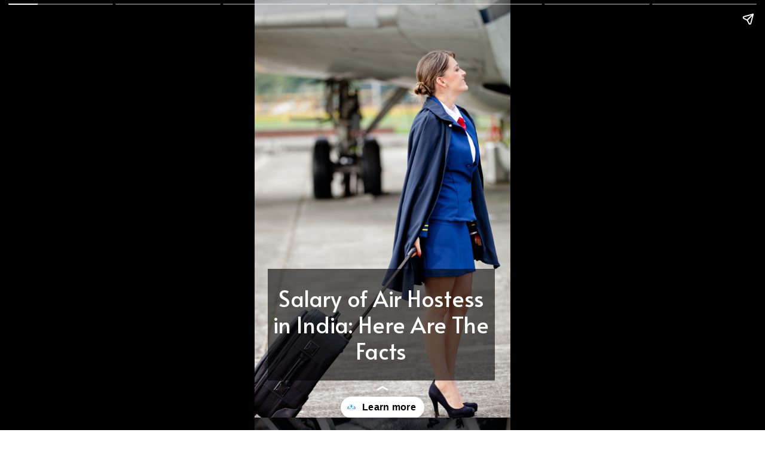

--- FILE ---
content_type: text/html; charset=utf-8
request_url: https://acadlog.in/web-stories/air-hostess-salary-in-india/
body_size: 10783
content:
<!DOCTYPE html>
<html amp="" lang="en-US" transformed="self;v=1" i-amphtml-layout=""><head><meta charset="utf-8"><meta name="viewport" content="width=device-width,minimum-scale=1"><link rel="modulepreload" href="https://cdn.ampproject.org/v0.mjs" as="script" crossorigin="anonymous"><link rel="preconnect" href="https://cdn.ampproject.org"><link rel="preload" as="script" href="https://cdn.ampproject.org/v0/amp-story-1.0.js"><style amp-runtime="" i-amphtml-version="012512221826001">html{overflow-x:hidden!important}html.i-amphtml-fie{height:100%!important;width:100%!important}html:not([amp4ads]),html:not([amp4ads]) body{height:auto!important}html:not([amp4ads]) body{margin:0!important}body{-webkit-text-size-adjust:100%;-moz-text-size-adjust:100%;-ms-text-size-adjust:100%;text-size-adjust:100%}html.i-amphtml-singledoc.i-amphtml-embedded{-ms-touch-action:pan-y pinch-zoom;touch-action:pan-y pinch-zoom}html.i-amphtml-fie>body,html.i-amphtml-singledoc>body{overflow:visible!important}html.i-amphtml-fie:not(.i-amphtml-inabox)>body,html.i-amphtml-singledoc:not(.i-amphtml-inabox)>body{position:relative!important}html.i-amphtml-ios-embed-legacy>body{overflow-x:hidden!important;overflow-y:auto!important;position:absolute!important}html.i-amphtml-ios-embed{overflow-y:auto!important;position:static}#i-amphtml-wrapper{overflow-x:hidden!important;overflow-y:auto!important;position:absolute!important;top:0!important;left:0!important;right:0!important;bottom:0!important;margin:0!important;display:block!important}html.i-amphtml-ios-embed.i-amphtml-ios-overscroll,html.i-amphtml-ios-embed.i-amphtml-ios-overscroll>#i-amphtml-wrapper{-webkit-overflow-scrolling:touch!important}#i-amphtml-wrapper>body{position:relative!important;border-top:1px solid transparent!important}#i-amphtml-wrapper+body{visibility:visible}#i-amphtml-wrapper+body .i-amphtml-lightbox-element,#i-amphtml-wrapper+body[i-amphtml-lightbox]{visibility:hidden}#i-amphtml-wrapper+body[i-amphtml-lightbox] .i-amphtml-lightbox-element{visibility:visible}#i-amphtml-wrapper.i-amphtml-scroll-disabled,.i-amphtml-scroll-disabled{overflow-x:hidden!important;overflow-y:hidden!important}amp-instagram{padding:54px 0px 0px!important;background-color:#fff}amp-iframe iframe{box-sizing:border-box!important}[amp-access][amp-access-hide]{display:none}[subscriptions-dialog],body:not(.i-amphtml-subs-ready) [subscriptions-action],body:not(.i-amphtml-subs-ready) [subscriptions-section]{display:none!important}amp-experiment,amp-live-list>[update]{display:none}amp-list[resizable-children]>.i-amphtml-loading-container.amp-hidden{display:none!important}amp-list [fetch-error],amp-list[load-more] [load-more-button],amp-list[load-more] [load-more-end],amp-list[load-more] [load-more-failed],amp-list[load-more] [load-more-loading]{display:none}amp-list[diffable] div[role=list]{display:block}amp-story-page,amp-story[standalone]{min-height:1px!important;display:block!important;height:100%!important;margin:0!important;padding:0!important;overflow:hidden!important;width:100%!important}amp-story[standalone]{background-color:#000!important;position:relative!important}amp-story-page{background-color:#757575}amp-story .amp-active>div,amp-story .i-amphtml-loader-background{display:none!important}amp-story-page:not(:first-of-type):not([distance]):not([active]){transform:translateY(1000vh)!important}amp-autocomplete{position:relative!important;display:inline-block!important}amp-autocomplete>input,amp-autocomplete>textarea{padding:0.5rem;border:1px solid rgba(0,0,0,.33)}.i-amphtml-autocomplete-results,amp-autocomplete>input,amp-autocomplete>textarea{font-size:1rem;line-height:1.5rem}[amp-fx^=fly-in]{visibility:hidden}amp-script[nodom],amp-script[sandboxed]{position:fixed!important;top:0!important;width:1px!important;height:1px!important;overflow:hidden!important;visibility:hidden}
/*# sourceURL=/css/ampdoc.css*/[hidden]{display:none!important}.i-amphtml-element{display:inline-block}.i-amphtml-blurry-placeholder{transition:opacity 0.3s cubic-bezier(0.0,0.0,0.2,1)!important;pointer-events:none}[layout=nodisplay]:not(.i-amphtml-element){display:none!important}.i-amphtml-layout-fixed,[layout=fixed][width][height]:not(.i-amphtml-layout-fixed){display:inline-block;position:relative}.i-amphtml-layout-responsive,[layout=responsive][width][height]:not(.i-amphtml-layout-responsive),[width][height][heights]:not([layout]):not(.i-amphtml-layout-responsive),[width][height][sizes]:not(img):not([layout]):not(.i-amphtml-layout-responsive){display:block;position:relative}.i-amphtml-layout-intrinsic,[layout=intrinsic][width][height]:not(.i-amphtml-layout-intrinsic){display:inline-block;position:relative;max-width:100%}.i-amphtml-layout-intrinsic .i-amphtml-sizer{max-width:100%}.i-amphtml-intrinsic-sizer{max-width:100%;display:block!important}.i-amphtml-layout-container,.i-amphtml-layout-fixed-height,[layout=container],[layout=fixed-height][height]:not(.i-amphtml-layout-fixed-height){display:block;position:relative}.i-amphtml-layout-fill,.i-amphtml-layout-fill.i-amphtml-notbuilt,[layout=fill]:not(.i-amphtml-layout-fill),body noscript>*{display:block;overflow:hidden!important;position:absolute;top:0;left:0;bottom:0;right:0}body noscript>*{position:absolute!important;width:100%;height:100%;z-index:2}body noscript{display:inline!important}.i-amphtml-layout-flex-item,[layout=flex-item]:not(.i-amphtml-layout-flex-item){display:block;position:relative;-ms-flex:1 1 auto;flex:1 1 auto}.i-amphtml-layout-fluid{position:relative}.i-amphtml-layout-size-defined{overflow:hidden!important}.i-amphtml-layout-awaiting-size{position:absolute!important;top:auto!important;bottom:auto!important}i-amphtml-sizer{display:block!important}@supports (aspect-ratio:1/1){i-amphtml-sizer.i-amphtml-disable-ar{display:none!important}}.i-amphtml-blurry-placeholder,.i-amphtml-fill-content{display:block;height:0;max-height:100%;max-width:100%;min-height:100%;min-width:100%;width:0;margin:auto}.i-amphtml-layout-size-defined .i-amphtml-fill-content{position:absolute;top:0;left:0;bottom:0;right:0}.i-amphtml-replaced-content,.i-amphtml-screen-reader{padding:0!important;border:none!important}.i-amphtml-screen-reader{position:fixed!important;top:0px!important;left:0px!important;width:4px!important;height:4px!important;opacity:0!important;overflow:hidden!important;margin:0!important;display:block!important;visibility:visible!important}.i-amphtml-screen-reader~.i-amphtml-screen-reader{left:8px!important}.i-amphtml-screen-reader~.i-amphtml-screen-reader~.i-amphtml-screen-reader{left:12px!important}.i-amphtml-screen-reader~.i-amphtml-screen-reader~.i-amphtml-screen-reader~.i-amphtml-screen-reader{left:16px!important}.i-amphtml-unresolved{position:relative;overflow:hidden!important}.i-amphtml-select-disabled{-webkit-user-select:none!important;-ms-user-select:none!important;user-select:none!important}.i-amphtml-notbuilt,[layout]:not(.i-amphtml-element),[width][height][heights]:not([layout]):not(.i-amphtml-element),[width][height][sizes]:not(img):not([layout]):not(.i-amphtml-element){position:relative;overflow:hidden!important;color:transparent!important}.i-amphtml-notbuilt:not(.i-amphtml-layout-container)>*,[layout]:not([layout=container]):not(.i-amphtml-element)>*,[width][height][heights]:not([layout]):not(.i-amphtml-element)>*,[width][height][sizes]:not([layout]):not(.i-amphtml-element)>*{display:none}amp-img:not(.i-amphtml-element)[i-amphtml-ssr]>img.i-amphtml-fill-content{display:block}.i-amphtml-notbuilt:not(.i-amphtml-layout-container),[layout]:not([layout=container]):not(.i-amphtml-element),[width][height][heights]:not([layout]):not(.i-amphtml-element),[width][height][sizes]:not(img):not([layout]):not(.i-amphtml-element){color:transparent!important;line-height:0!important}.i-amphtml-ghost{visibility:hidden!important}.i-amphtml-element>[placeholder],[layout]:not(.i-amphtml-element)>[placeholder],[width][height][heights]:not([layout]):not(.i-amphtml-element)>[placeholder],[width][height][sizes]:not([layout]):not(.i-amphtml-element)>[placeholder]{display:block;line-height:normal}.i-amphtml-element>[placeholder].amp-hidden,.i-amphtml-element>[placeholder].hidden{visibility:hidden}.i-amphtml-element:not(.amp-notsupported)>[fallback],.i-amphtml-layout-container>[placeholder].amp-hidden,.i-amphtml-layout-container>[placeholder].hidden{display:none}.i-amphtml-layout-size-defined>[fallback],.i-amphtml-layout-size-defined>[placeholder]{position:absolute!important;top:0!important;left:0!important;right:0!important;bottom:0!important;z-index:1}amp-img[i-amphtml-ssr]:not(.i-amphtml-element)>[placeholder]{z-index:auto}.i-amphtml-notbuilt>[placeholder]{display:block!important}.i-amphtml-hidden-by-media-query{display:none!important}.i-amphtml-element-error{background:red!important;color:#fff!important;position:relative!important}.i-amphtml-element-error:before{content:attr(error-message)}i-amp-scroll-container,i-amphtml-scroll-container{position:absolute;top:0;left:0;right:0;bottom:0;display:block}i-amp-scroll-container.amp-active,i-amphtml-scroll-container.amp-active{overflow:auto;-webkit-overflow-scrolling:touch}.i-amphtml-loading-container{display:block!important;pointer-events:none;z-index:1}.i-amphtml-notbuilt>.i-amphtml-loading-container{display:block!important}.i-amphtml-loading-container.amp-hidden{visibility:hidden}.i-amphtml-element>[overflow]{cursor:pointer;position:relative;z-index:2;visibility:hidden;display:initial;line-height:normal}.i-amphtml-layout-size-defined>[overflow]{position:absolute}.i-amphtml-element>[overflow].amp-visible{visibility:visible}template{display:none!important}.amp-border-box,.amp-border-box *,.amp-border-box :after,.amp-border-box :before{box-sizing:border-box}amp-pixel{display:none!important}amp-analytics,amp-auto-ads,amp-story-auto-ads{position:fixed!important;top:0!important;width:1px!important;height:1px!important;overflow:hidden!important;visibility:hidden}amp-story{visibility:hidden!important}html.i-amphtml-fie>amp-analytics{position:initial!important}[visible-when-invalid]:not(.visible),form [submit-error],form [submit-success],form [submitting]{display:none}amp-accordion{display:block!important}@media (min-width:1px){:where(amp-accordion>section)>:first-child{margin:0;background-color:#efefef;padding-right:20px;border:1px solid #dfdfdf}:where(amp-accordion>section)>:last-child{margin:0}}amp-accordion>section{float:none!important}amp-accordion>section>*{float:none!important;display:block!important;overflow:hidden!important;position:relative!important}amp-accordion,amp-accordion>section{margin:0}amp-accordion:not(.i-amphtml-built)>section>:last-child{display:none!important}amp-accordion:not(.i-amphtml-built)>section[expanded]>:last-child{display:block!important}
/*# sourceURL=/css/ampshared.css*/</style><meta name="amp-story-generator-name" content="Web Stories for WordPress"><meta name="amp-story-generator-version" content="1.42.0"><meta name="robots" content="max-image-preview:large"><meta name="description" content="Explore the comprehensive breakdown of the average salary, bonuses, and profit-sharing of Air Hostesses in India. Dive into how experience levels and gender influence earnings in aviation profession."><meta property="og:locale" content="en-US"><meta property="og:site_name" content="Acadlog"><meta property="og:type" content="article"><meta property="og:title" content="Air Hostess Salary in India: How Much do They Make?"><meta property="og:url" content="https://acadlog.in/web-stories/air-hostess-salary-in-india/"><meta property="og:description" content="Explore the comprehensive breakdown of the average salary, bonuses, and profit-sharing of Air Hostesses in India. Dive into how experience levels and gender influence earnings in aviation profession."><meta property="article:published_time" content="2023-08-24T19:34:21+05:30"><meta property="article:modified_time" content="2023-08-24T19:34:21+05:30"><meta property="og:image" content="https://acadlog.in/wp-content/uploads/2023/08/cropped-air-hostess-salary-in-india-8.jpg"><meta property="og:image:width" content="640"><meta property="og:image:height" content="853"><meta name="twitter:card" content="summary_large_image"><meta name="twitter:image" content="https://acadlog.in/wp-content/uploads/2023/08/cropped-air-hostess-salary-in-india-8.jpg"><meta name="twitter:image:alt" content="Air Hostess Salary in India: How Much do They Make?"><meta name="generator" content="WordPress 6.7.4"><meta name="msapplication-TileImage" content="https://acadlog.in/wp-content/uploads/2023/07/cropped-acadlog.in-logo-2-270x270.png"><link rel="preconnect" href="https://fonts.gstatic.com" crossorigin=""><link rel="dns-prefetch" href="https://fonts.gstatic.com"><link href="https://acadlog.in/wp-content/uploads/2023/08/air-hostess-salary-in-india-1.jpg" rel="preload" as="image"><link rel="preconnect" href="https://fonts.gstatic.com/" crossorigin=""><script async="" src="https://cdn.ampproject.org/v0.mjs" type="module" crossorigin="anonymous"></script><script async nomodule src="https://cdn.ampproject.org/v0.js" crossorigin="anonymous"></script><script async="" src="https://cdn.ampproject.org/v0/amp-story-1.0.mjs" custom-element="amp-story" type="module" crossorigin="anonymous"></script><script async nomodule src="https://cdn.ampproject.org/v0/amp-story-1.0.js" crossorigin="anonymous" custom-element="amp-story"></script><script src="https://cdn.ampproject.org/v0/amp-story-auto-ads-0.1.mjs" async="" custom-element="amp-story-auto-ads" type="module" crossorigin="anonymous"></script><script async nomodule src="https://cdn.ampproject.org/v0/amp-story-auto-ads-0.1.js" crossorigin="anonymous" custom-element="amp-story-auto-ads"></script><script src="https://cdn.ampproject.org/v0/amp-story-auto-analytics-0.1.mjs" async="" custom-element="amp-story-auto-analytics" type="module" crossorigin="anonymous"></script><script async nomodule src="https://cdn.ampproject.org/v0/amp-story-auto-analytics-0.1.js" crossorigin="anonymous" custom-element="amp-story-auto-analytics"></script><link rel="icon" href="https://acadlog.in/wp-content/uploads/2023/07/cropped-acadlog.in-logo-2-32x32.png" sizes="32x32"><link rel="icon" href="https://acadlog.in/wp-content/uploads/2023/07/cropped-acadlog.in-logo-2-192x192.png" sizes="192x192"><link href="https://fonts.googleapis.com/css2?display=swap&amp;family=Alata" rel="stylesheet"><style amp-custom="">h1,h2{font-weight:normal}amp-story-page{background-color:#131516}amp-story-grid-layer{overflow:visible}@media (max-aspect-ratio: 9 / 16){@media (min-aspect-ratio: 320 / 678){amp-story-grid-layer.grid-layer{margin-top:calc(( 100% / .5625 - 100% / .66666666666667 ) / 2)}}}@media not all and (min-resolution:.001dpcm){@media{p.text-wrapper > span{font-size:calc(100% - .5px)}}}.page-fullbleed-area{position:absolute;overflow:hidden;width:100%;left:0;height:calc(1.1851851851852 * 100%);top:calc(( 1 - 1.1851851851852 ) * 100% / 2)}.page-safe-area{overflow:visible;position:absolute;top:0;bottom:0;left:0;right:0;width:100%;height:calc(.84375 * 100%);margin:auto 0}.mask{position:absolute;overflow:hidden}.fill{position:absolute;top:0;left:0;right:0;bottom:0;margin:0}._ff8bc95{background-color:#c4beb6}._6120891{position:absolute;pointer-events:none;left:0;top:-9.25926%;width:100%;height:118.51852%;opacity:1}._89d52dd{pointer-events:initial;width:100%;height:100%;display:block;position:absolute;top:0;left:0;z-index:0}._1f75e3b{position:absolute;width:100%;height:100%;left:0%;top:0%}._cd80761{position:absolute;pointer-events:none;left:5.09709%;top:64.07767%;width:88.83495%;height:28.9644%;opacity:1}._1d09d39{background-color:rgba(0,0,0,.6);will-change:transform}._58e36c1{position:absolute;pointer-events:none;left:6.79612%;top:67.63754%;width:85.43689%;height:21.84466%;opacity:1}._f154fef{pointer-events:initial;width:100%;height:100%;display:block;position:absolute;top:0;left:0;z-index:0;border-radius:.56818181818182% .56818181818182% .56818181818182% .56818181818182%/1.4814814814815% 1.4814814814815% 1.4814814814815% 1.4814814814815%}._45bc210{white-space:pre-line;overflow-wrap:break-word;word-break:break-word;margin:.97159090909091% 0;font-family:"Alata",sans-serif;font-size:.582524em;line-height:1.19;text-align:center;padding:0;color:#000}._4bbb41a{color:#fff}._2e6365c{background-color:#343230}._f0e1520{position:absolute;pointer-events:none;left:-73.78641%;top:75.88997%;width:248.30097%;height:165.53398%;opacity:1}._baf2bea{pointer-events:initial;width:100%;height:100%;display:block;position:absolute;top:0;left:0;z-index:0;clip-path:url("#el-12217e44-9d22-45d3-b599-0ffd152f1310");-webkit-clip-path:url("#el-12217e44-9d22-45d3-b599-0ffd152f1310")}._b1fc758{background-color:rgba(0,0,0,.5);will-change:transform}._9929add{position:absolute;pointer-events:none;left:15.29126%;top:81.5534%;width:69.90291%;height:6.79612%;opacity:1}._c612dcd{pointer-events:initial;width:100%;height:100%;display:block;position:absolute;top:0;left:0;z-index:0;border-radius:.69444444444444% .69444444444444% .69444444444444% .69444444444444%/4.7619047619048% 4.7619047619048% 4.7619047619048% 4.7619047619048%}._b8d508e{white-space:pre-line;overflow-wrap:break-word;word-break:break-word;margin:.9375% 0;font-family:"Alata",sans-serif;font-size:.485437em;line-height:1.2;text-align:center;padding:0;color:#000}._5b3831e{text-decoration:underline;color:#fff}._f8fb226{position:absolute;pointer-events:none;left:5.82524%;top:91.26214%;width:88.83495%;height:12.13592%;opacity:1}._df66f41{pointer-events:initial;width:100%;height:100%;display:block;position:absolute;top:0;left:0;z-index:0;border-radius:.54644808743169% .54644808743169% .54644808743169% .54644808743169%/2.6666666666667% 2.6666666666667% 2.6666666666667% 2.6666666666667%}._6bdd5db{white-space:pre-line;overflow-wrap:break-word;word-break:break-word;margin:.49180327868852% 0;font-family:"Alata",sans-serif;font-size:.323625em;line-height:1.2;text-align:center;padding:0;color:#000}._61c6ffb{background-color:#cfcdcf}._7981761{position:absolute;pointer-events:none;left:-74.02913%;top:79.93528%;width:248.30097%;height:165.53398%;opacity:1}._00fd576{pointer-events:initial;width:100%;height:100%;display:block;position:absolute;top:0;left:0;z-index:0;clip-path:url("#el-660a7a52-a126-48a1-b146-46454aff57b9");-webkit-clip-path:url("#el-660a7a52-a126-48a1-b146-46454aff57b9")}._6af1f08{position:absolute;pointer-events:none;left:15.29126%;top:84.46602%;width:69.90291%;height:6.79612%;opacity:1}._e2a084d{position:absolute;pointer-events:none;left:5.82524%;top:93.52751%;width:88.83495%;height:8.41424%;opacity:1}._7fb918c{pointer-events:initial;width:100%;height:100%;display:block;position:absolute;top:0;left:0;z-index:0;border-radius:.54644808743169% .54644808743169% .54644808743169% .54644808743169%/3.8461538461538% 3.8461538461538% 3.8461538461538% 3.8461538461538%}._b22746e{background-color:#bcbbc0}._448cab9{pointer-events:initial;width:100%;height:100%;display:block;position:absolute;top:0;left:0;z-index:0;clip-path:url("#el-4bc0c9c4-44e2-4285-b59b-6cfcb5c0cdd9");-webkit-clip-path:url("#el-4bc0c9c4-44e2-4285-b59b-6cfcb5c0cdd9")}._f7a619e{background-color:#cfcfd1}._f92eb8e{pointer-events:initial;width:100%;height:100%;display:block;position:absolute;top:0;left:0;z-index:0;clip-path:url("#el-c99fb775-e2ae-4f7e-9143-a853830a3542");-webkit-clip-path:url("#el-c99fb775-e2ae-4f7e-9143-a853830a3542")}._9528f0a{position:absolute;pointer-events:none;left:5.82524%;top:93.52751%;width:88.83495%;height:12.13592%;opacity:1}._1b4ea58{background-color:#173161}._8241948{position:absolute;pointer-events:none;left:-73.78641%;top:76.21359%;width:248.30097%;height:165.53398%;opacity:1}._1730da3{pointer-events:initial;width:100%;height:100%;display:block;position:absolute;top:0;left:0;z-index:0;clip-path:url("#el-eaf45f40-1711-45f7-a6b6-1a860084eecd");-webkit-clip-path:url("#el-eaf45f40-1711-45f7-a6b6-1a860084eecd")}._bad6485{position:absolute;pointer-events:none;left:15.29126%;top:78.9644%;width:69.90291%;height:6.79612%;opacity:1}._2e533bd{position:absolute;pointer-events:none;left:5.82524%;top:89.4822%;width:88.83495%;height:12.13592%;opacity:1}._c012f6e{background-color:#e6d4cc}._df59484{position:absolute;pointer-events:none;left:-74.02913%;top:55.17799%;width:248.30097%;height:165.53398%;opacity:1}._6e824d0{pointer-events:initial;width:100%;height:100%;display:block;position:absolute;top:0;left:0;z-index:0;clip-path:url("#el-580ff5a8-2748-413d-8dc4-a00b9eb52007");-webkit-clip-path:url("#el-580ff5a8-2748-413d-8dc4-a00b9eb52007")}._84f264c{position:absolute;pointer-events:none;left:18.4466%;top:57.76699%;width:69.90291%;height:12.29773%;opacity:1}._cf05e73{pointer-events:initial;width:100%;height:100%;display:block;position:absolute;top:0;left:0;z-index:0;border-radius:.69444444444444% .69444444444444% .69444444444444% .69444444444444%/2.6315789473684% 2.6315789473684% 2.6315789473684% 2.6315789473684%}._5a71a48{position:absolute;pointer-events:none;left:6.5534%;top:71.68285%;width:88.83495%;height:33.81877%;opacity:1}._24985a9{pointer-events:initial;width:100%;height:100%;display:block;position:absolute;top:0;left:0;z-index:0;border-radius:.54644808743169% .54644808743169% .54644808743169% .54644808743169%/.95693779904306% .95693779904306% .95693779904306% .95693779904306%}._db89485{white-space:pre-line;overflow-wrap:break-word;word-break:break-word;margin:.4672131147541% 0;font-family:"Alata",sans-serif;font-size:.307443em;line-height:1.2;text-align:center;padding:0;color:#000}

/*# sourceURL=amp-custom.css */</style><link rel="alternate" type="application/rss+xml" title="Acadlog » Feed" href="https://acadlog.in/feed/"><link rel="alternate" type="application/rss+xml" title="Acadlog » Comments Feed" href="https://acadlog.in/comments/feed/"><link rel="alternate" type="application/rss+xml" title="Acadlog » Stories Feed" href="https://acadlog.in/web-stories/feed/"><title>Air Hostess Salary in India: How Much do They Make? – Acadlog</title><script type="application/ld+json">{"@context":"http:\/\/schema.org","publisher":{"@type":"Organization","name":"Acadlog","logo":{"@type":"ImageObject","url":"https:\/\/acadlog.in\/wp-content\/uploads\/2023\/07\/cropped-cropped-acadlog.in-logo-2.png","width":96,"height":96}},"image":{"@type":"ImageObject","url":"https:\/\/acadlog.in\/wp-content\/uploads\/2023\/08\/cropped-air-hostess-salary-in-india-8.jpg","width":640,"height":853},"@type":"Article","mainEntityOfPage":"https:\/\/acadlog.in\/web-stories\/air-hostess-salary-in-india\/","headline":"Air Hostess Salary in India: How Much do They Make?","datePublished":"2023-08-24T14:04:21+05:30","dateModified":"2023-08-24T14:04:21+05:30","author":{"@type":"Person","name":"Acadlog"}}</script><link rel="https://api.w.org/" href="https://acadlog.in/wp-json/"><link rel="alternate" title="JSON" type="application/json" href="https://acadlog.in/wp-json/web-stories/v1/web-story/306"><link rel="EditURI" type="application/rsd+xml" title="RSD" href="https://acadlog.in/xmlrpc.php?rsd"><link rel="prev" title="5 Tips for Off-Campus Placement Preparation for CS Graduates" href="https://acadlog.in/web-stories/5-tips-for-off-campus-placement-preparation-for-cs-graduates/"><link rel="next" title="10 Best Virtual Reality Gaming Experiences in the US" href="https://acadlog.in/web-stories/10-best-virtual-reality-gaming-experiences-in-the-us/"><link rel="canonical" href="https://acadlog.in/web-stories/air-hostess-salary-in-india/"><link rel="shortlink" href="https://acadlog.in/?p=306"><link rel="alternate" title="oEmbed (JSON)" type="application/json+oembed" href="https://acadlog.in/wp-json/oembed/1.0/embed?url=https%3A%2F%2Facadlog.in%2Fweb-stories%2Fair-hostess-salary-in-india%2F"><link rel="alternate" title="oEmbed (XML)" type="text/xml+oembed" href="https://acadlog.in/wp-json/oembed/1.0/embed?url=https%3A%2F%2Facadlog.in%2Fweb-stories%2Fair-hostess-salary-in-india%2F&amp;format=xml"><link rel="apple-touch-icon" href="https://acadlog.in/wp-content/uploads/2023/07/cropped-acadlog.in-logo-2-180x180.png"><script amp-onerror="">document.querySelector("script[src*='/v0.js']").onerror=function(){document.querySelector('style[amp-boilerplate]').textContent=''}</script><style amp-boilerplate="">body{-webkit-animation:-amp-start 8s steps(1,end) 0s 1 normal both;-moz-animation:-amp-start 8s steps(1,end) 0s 1 normal both;-ms-animation:-amp-start 8s steps(1,end) 0s 1 normal both;animation:-amp-start 8s steps(1,end) 0s 1 normal both}@-webkit-keyframes -amp-start{from{visibility:hidden}to{visibility:visible}}@-moz-keyframes -amp-start{from{visibility:hidden}to{visibility:visible}}@-ms-keyframes -amp-start{from{visibility:hidden}to{visibility:visible}}@-o-keyframes -amp-start{from{visibility:hidden}to{visibility:visible}}@keyframes -amp-start{from{visibility:hidden}to{visibility:visible}}</style><noscript><style amp-boilerplate="">body{-webkit-animation:none;-moz-animation:none;-ms-animation:none;animation:none}</style></noscript><link rel="stylesheet" amp-extension="amp-story" href="https://cdn.ampproject.org/v0/amp-story-1.0.css"><script amp-story-dvh-polyfill="">"use strict";if(!self.CSS||!CSS.supports||!CSS.supports("height:1dvh")){function e(){document.documentElement.style.setProperty("--story-dvh",innerHeight/100+"px","important")}addEventListener("resize",e,{passive:!0}),e()}</script></head><body><amp-story standalone="" publisher="Acadlog" publisher-logo-src="http://acadlog.in/wp-content/uploads/2023/07/cropped-cropped-acadlog.in-logo-2.png" title="Air Hostess Salary in India: How Much do They Make?" poster-portrait-src="https://acadlog.in/wp-content/uploads/2023/08/cropped-air-hostess-salary-in-india-8.jpg" class="i-amphtml-layout-container" i-amphtml-layout="container"><amp-story-page id="d5ebe3ae-7e56-4fad-ab24-fb0fc342acf9" auto-advance-after="7s" class="i-amphtml-layout-container" i-amphtml-layout="container"><amp-story-grid-layer template="vertical" aspect-ratio="412:618" class="grid-layer i-amphtml-layout-container" i-amphtml-layout="container" style="--aspect-ratio:412/618;"><div class="_ff8bc95 page-fullbleed-area"><div class="page-safe-area"><div class="_6120891"><div class="_89d52dd mask" id="el-1a10c09a-2cf9-42a8-801f-7a8661144f63"><div data-leaf-element="true" class="_1f75e3b"><amp-img layout="fill" src="https://acadlog.in/wp-content/uploads/2023/08/air-hostess-salary-in-india-1.jpg" alt="air hostess salary in india" srcset="https://acadlog.in/wp-content/uploads/2023/08/air-hostess-salary-in-india-1.jpg 1080w, https://acadlog.in/wp-content/uploads/2023/08/air-hostess-salary-in-india-1-1024x1820.jpg 1024w, https://acadlog.in/wp-content/uploads/2023/08/air-hostess-salary-in-india-1-864x1536.jpg 864w, https://acadlog.in/wp-content/uploads/2023/08/air-hostess-salary-in-india-1-768x1365.jpg 768w, https://acadlog.in/wp-content/uploads/2023/08/air-hostess-salary-in-india-1-150x267.jpg 150w, https://acadlog.in/wp-content/uploads/2023/08/air-hostess-salary-in-india-1-84x150.jpg 84w" sizes="(min-width: 1024px) 45vh, 100vw" disable-inline-width="true" class="i-amphtml-layout-fill i-amphtml-layout-size-defined" i-amphtml-layout="fill"></amp-img></div></div></div></div></div></amp-story-grid-layer><amp-story-grid-layer template="vertical" aspect-ratio="412:618" class="grid-layer i-amphtml-layout-container" i-amphtml-layout="container" style="--aspect-ratio:412/618;"><div class="page-fullbleed-area"><div class="page-safe-area"><div class="_cd80761"><div class="_89d52dd mask" id="el-5da01e47-83ce-4b67-af3f-bfa521086f72"><div class="_1d09d39 fill"></div></div></div><div class="_58e36c1"><div id="el-5fd1131c-2108-47dd-b273-017ea9728427" class="_f154fef"><h1 class="_45bc210 fill text-wrapper"><span><span class="_4bbb41a">Salary of Air Hostess in India: Here Are The Facts</span></span></h1></div></div></div></div></amp-story-grid-layer><amp-story-page-outlink layout="nodisplay" cta-image="http://acadlog.in/wp-content/uploads/2023/07/cropped-acadlog.in-logo-3.png" class="i-amphtml-layout-nodisplay" hidden="hidden" i-amphtml-layout="nodisplay"><a href="https://acadlog.in/how-to-become-an-air-hostess-in-india/?utm_source=Google&amp;utm_medium=Organic&amp;utm_campaign=air+hostess+salary#Salary_and_Perks" target="_blank">Learn more</a></amp-story-page-outlink></amp-story-page><amp-story-page id="1792e35f-1586-4836-b42d-ea28618a84f6" auto-advance-after="7s" class="i-amphtml-layout-container" i-amphtml-layout="container"><amp-story-grid-layer template="vertical" aspect-ratio="412:618" class="grid-layer i-amphtml-layout-container" i-amphtml-layout="container" style="--aspect-ratio:412/618;"><div class="_2e6365c page-fullbleed-area"><div class="page-safe-area"><div class="_6120891"><div class="_89d52dd mask" id="el-432f72cf-b277-45a5-b696-64f0674137d6"><div data-leaf-element="true" class="_1f75e3b"><amp-img layout="fill" src="https://acadlog.in/wp-content/uploads/2023/08/air-hostess-salary-in-india-2.jpg" alt="air hostess salary in india" srcset="https://acadlog.in/wp-content/uploads/2023/08/air-hostess-salary-in-india-2.jpg 1080w, https://acadlog.in/wp-content/uploads/2023/08/air-hostess-salary-in-india-2-1024x1820.jpg 1024w, https://acadlog.in/wp-content/uploads/2023/08/air-hostess-salary-in-india-2-864x1536.jpg 864w, https://acadlog.in/wp-content/uploads/2023/08/air-hostess-salary-in-india-2-768x1365.jpg 768w, https://acadlog.in/wp-content/uploads/2023/08/air-hostess-salary-in-india-2-150x267.jpg 150w, https://acadlog.in/wp-content/uploads/2023/08/air-hostess-salary-in-india-2-84x150.jpg 84w" sizes="(min-width: 1024px) 45vh, 100vw" disable-inline-width="true" class="i-amphtml-layout-fill i-amphtml-layout-size-defined" i-amphtml-layout="fill"></amp-img></div></div></div></div></div></amp-story-grid-layer><amp-story-grid-layer template="vertical" aspect-ratio="412:618" class="grid-layer i-amphtml-layout-container" i-amphtml-layout="container" style="--aspect-ratio:412/618;"><div class="page-fullbleed-area"><div class="page-safe-area"><div class="_f0e1520"><div class="_baf2bea mask"><svg width="0" height="0"><defs><clippath id="el-12217e44-9d22-45d3-b599-0ffd152f1310" transform="scale(1 1)" clippathunits="objectBoundingBox"><path d="M 0,0.5 a 0.5,0.5 0 1,0 1,0 a 0.5,0.5 0 1,0 -1,0 Z" /></clippath></defs></svg><div class="_b1fc758 fill"></div></div></div><div class="_9929add"><div id="el-033b6a97-771a-4076-825c-a6766d987816" class="_c612dcd"><h2 class="_b8d508e fill text-wrapper"><span><span class="_5b3831e">Average Salary</span></span></h2></div></div><div class="_f8fb226"><div id="el-6a893bd9-40e2-4882-985b-55270c9ac42d" class="_df66f41"><p class="_6bdd5db fill text-wrapper"><span><span class="_4bbb41a">An Air Hostess in India has an average salary of ₹5,18,700 per year or ₹43,225 per month.</span></span></p></div></div></div></div></amp-story-grid-layer></amp-story-page><amp-story-page id="b28702f0-201d-4d04-ac2a-b75eb40b3119" auto-advance-after="7s" class="i-amphtml-layout-container" i-amphtml-layout="container"><amp-story-grid-layer template="vertical" aspect-ratio="412:618" class="grid-layer i-amphtml-layout-container" i-amphtml-layout="container" style="--aspect-ratio:412/618;"><div class="_61c6ffb page-fullbleed-area"><div class="page-safe-area"><div class="_6120891"><div class="_89d52dd mask" id="el-ace0c53e-c3d7-4558-a01d-d30bc538e822"><div data-leaf-element="true" class="_1f75e3b"><amp-img layout="fill" src="https://acadlog.in/wp-content/uploads/2023/08/air-hostess-salary-in-india-3.jpg" alt="air hostess salary in india" srcset="https://acadlog.in/wp-content/uploads/2023/08/air-hostess-salary-in-india-3.jpg 1080w, https://acadlog.in/wp-content/uploads/2023/08/air-hostess-salary-in-india-3-1024x1820.jpg 1024w, https://acadlog.in/wp-content/uploads/2023/08/air-hostess-salary-in-india-3-864x1536.jpg 864w, https://acadlog.in/wp-content/uploads/2023/08/air-hostess-salary-in-india-3-768x1365.jpg 768w, https://acadlog.in/wp-content/uploads/2023/08/air-hostess-salary-in-india-3-150x267.jpg 150w, https://acadlog.in/wp-content/uploads/2023/08/air-hostess-salary-in-india-3-84x150.jpg 84w" sizes="(min-width: 1024px) 45vh, 100vw" disable-inline-width="true" class="i-amphtml-layout-fill i-amphtml-layout-size-defined" i-amphtml-layout="fill"></amp-img></div></div></div></div></div></amp-story-grid-layer><amp-story-grid-layer template="vertical" aspect-ratio="412:618" class="grid-layer i-amphtml-layout-container" i-amphtml-layout="container" style="--aspect-ratio:412/618;"><div class="page-fullbleed-area"><div class="page-safe-area"><div class="_7981761"><div class="_00fd576 mask"><svg width="0" height="0"><defs><clippath id="el-660a7a52-a126-48a1-b146-46454aff57b9" transform="scale(1 1)" clippathunits="objectBoundingBox"><path d="M 0,0.5 a 0.5,0.5 0 1,0 1,0 a 0.5,0.5 0 1,0 -1,0 Z" /></clippath></defs></svg><div class="_b1fc758 fill"></div></div></div><div class="_6af1f08"><div id="el-3d150512-73f2-4259-b7e4-a31b4bc033e9" class="_c612dcd"><h2 class="_b8d508e fill text-wrapper"><span><span class="_5b3831e">Bonus</span></span></h2></div></div><div class="_e2a084d"><div id="el-1efe91b3-2af4-48aa-b20e-9fd1f7c51110" class="_7fb918c"><p class="_6bdd5db fill text-wrapper"><span><span class="_4bbb41a">On average, an Air Hostess can expect a bonus of ₹36,800 per year.</span></span></p></div></div></div></div></amp-story-grid-layer></amp-story-page><amp-story-page id="275cc1f9-c6dd-462c-bedc-338740857c0a" auto-advance-after="7s" class="i-amphtml-layout-container" i-amphtml-layout="container"><amp-story-grid-layer template="vertical" aspect-ratio="412:618" class="grid-layer i-amphtml-layout-container" i-amphtml-layout="container" style="--aspect-ratio:412/618;"><div class="_b22746e page-fullbleed-area"><div class="page-safe-area"><div class="_6120891"><div class="_89d52dd mask" id="el-48e6813b-e80a-4105-9653-105206109dc0"><div data-leaf-element="true" class="_1f75e3b"><amp-img layout="fill" src="https://acadlog.in/wp-content/uploads/2023/08/air-hostess-salary-in-india-4.jpg" alt="air hostess salary in india" srcset="https://acadlog.in/wp-content/uploads/2023/08/air-hostess-salary-in-india-4.jpg 1080w, https://acadlog.in/wp-content/uploads/2023/08/air-hostess-salary-in-india-4-1024x1820.jpg 1024w, https://acadlog.in/wp-content/uploads/2023/08/air-hostess-salary-in-india-4-864x1536.jpg 864w, https://acadlog.in/wp-content/uploads/2023/08/air-hostess-salary-in-india-4-768x1365.jpg 768w, https://acadlog.in/wp-content/uploads/2023/08/air-hostess-salary-in-india-4-150x267.jpg 150w, https://acadlog.in/wp-content/uploads/2023/08/air-hostess-salary-in-india-4-84x150.jpg 84w" sizes="(min-width: 1024px) 45vh, 100vw" disable-inline-width="true" class="i-amphtml-layout-fill i-amphtml-layout-size-defined" i-amphtml-layout="fill"></amp-img></div></div></div></div></div></amp-story-grid-layer><amp-story-grid-layer template="vertical" aspect-ratio="412:618" class="grid-layer i-amphtml-layout-container" i-amphtml-layout="container" style="--aspect-ratio:412/618;"><div class="page-fullbleed-area"><div class="page-safe-area"><div class="_7981761"><div class="_448cab9 mask"><svg width="0" height="0"><defs><clippath id="el-4bc0c9c4-44e2-4285-b59b-6cfcb5c0cdd9" transform="scale(1 1)" clippathunits="objectBoundingBox"><path d="M 0,0.5 a 0.5,0.5 0 1,0 1,0 a 0.5,0.5 0 1,0 -1,0 Z" /></clippath></defs></svg><div class="_b1fc758 fill"></div></div></div><div class="_6af1f08"><div id="el-53de6de3-9bac-4cbd-ad28-45f8c397053f" class="_c612dcd"><h2 class="_b8d508e fill text-wrapper"><span><span class="_5b3831e">Profit Sharing</span></span></h2></div></div><div class="_e2a084d"><div id="el-b1054bda-2e08-4f07-8182-9775511eb68f" class="_7fb918c"><p class="_6bdd5db fill text-wrapper"><span><span class="_4bbb41a">Profit sharing for an Air Hostess averages around ₹22,650 per year.</span></span></p></div></div></div></div></amp-story-grid-layer></amp-story-page><amp-story-page id="2b76ffb6-ad76-4f7a-9aa4-c56e2c5604a2" auto-advance-after="7s" class="i-amphtml-layout-container" i-amphtml-layout="container"><amp-story-grid-layer template="vertical" aspect-ratio="412:618" class="grid-layer i-amphtml-layout-container" i-amphtml-layout="container" style="--aspect-ratio:412/618;"><div class="_f7a619e page-fullbleed-area"><div class="page-safe-area"><div class="_6120891"><div class="_89d52dd mask" id="el-dbd8de7c-73c1-4b4d-8342-140373e948a4"><div data-leaf-element="true" class="_1f75e3b"><amp-img layout="fill" src="https://acadlog.in/wp-content/uploads/2023/08/air-hostess-salary-in-india-5.jpg" alt="air hostess salary in india" srcset="https://acadlog.in/wp-content/uploads/2023/08/air-hostess-salary-in-india-5.jpg 1080w, https://acadlog.in/wp-content/uploads/2023/08/air-hostess-salary-in-india-5-1024x1820.jpg 1024w, https://acadlog.in/wp-content/uploads/2023/08/air-hostess-salary-in-india-5-864x1536.jpg 864w, https://acadlog.in/wp-content/uploads/2023/08/air-hostess-salary-in-india-5-768x1365.jpg 768w, https://acadlog.in/wp-content/uploads/2023/08/air-hostess-salary-in-india-5-150x267.jpg 150w, https://acadlog.in/wp-content/uploads/2023/08/air-hostess-salary-in-india-5-84x150.jpg 84w" sizes="(min-width: 1024px) 45vh, 100vw" disable-inline-width="true" class="i-amphtml-layout-fill i-amphtml-layout-size-defined" i-amphtml-layout="fill"></amp-img></div></div></div></div></div></amp-story-grid-layer><amp-story-grid-layer template="vertical" aspect-ratio="412:618" class="grid-layer i-amphtml-layout-container" i-amphtml-layout="container" style="--aspect-ratio:412/618;"><div class="page-fullbleed-area"><div class="page-safe-area"><div class="_7981761"><div class="_f92eb8e mask"><svg width="0" height="0"><defs><clippath id="el-c99fb775-e2ae-4f7e-9143-a853830a3542" transform="scale(1 1)" clippathunits="objectBoundingBox"><path d="M 0,0.5 a 0.5,0.5 0 1,0 1,0 a 0.5,0.5 0 1,0 -1,0 Z" /></clippath></defs></svg><div class="_b1fc758 fill"></div></div></div><div class="_6af1f08"><div id="el-6bef87ed-e616-4b3a-89f6-9a3f7fdb2e24" class="_c612dcd"><h2 class="_b8d508e fill text-wrapper"><span><span class="_5b3831e">Starting Salary</span></span></h2></div></div><div class="_9528f0a"><div id="el-2b25b5d6-8292-4589-ad28-2311b930e206" class="_df66f41"><p class="_6bdd5db fill text-wrapper"><span><span class="_4bbb41a">A fresher Air Hostess can expect a starting salary of approximately ₹2,50,600 per year.</span></span></p></div></div></div></div></amp-story-grid-layer></amp-story-page><amp-story-page id="b2066015-fb45-4f03-b4bc-984ad8def33b" auto-advance-after="7s" class="i-amphtml-layout-container" i-amphtml-layout="container"><amp-story-grid-layer template="vertical" aspect-ratio="412:618" class="grid-layer i-amphtml-layout-container" i-amphtml-layout="container" style="--aspect-ratio:412/618;"><div class="_1b4ea58 page-fullbleed-area"><div class="page-safe-area"><div class="_6120891"><div class="_89d52dd mask" id="el-c0b148e2-67a8-48fa-9c3c-523869030d14"><div data-leaf-element="true" class="_1f75e3b"><amp-img layout="fill" src="https://acadlog.in/wp-content/uploads/2023/08/air-hostess-salary-in-india-6.jpg" alt="air hostess salary in india" srcset="https://acadlog.in/wp-content/uploads/2023/08/air-hostess-salary-in-india-6.jpg 1080w, https://acadlog.in/wp-content/uploads/2023/08/air-hostess-salary-in-india-6-1024x1820.jpg 1024w, https://acadlog.in/wp-content/uploads/2023/08/air-hostess-salary-in-india-6-864x1536.jpg 864w, https://acadlog.in/wp-content/uploads/2023/08/air-hostess-salary-in-india-6-768x1365.jpg 768w, https://acadlog.in/wp-content/uploads/2023/08/air-hostess-salary-in-india-6-150x267.jpg 150w, https://acadlog.in/wp-content/uploads/2023/08/air-hostess-salary-in-india-6-84x150.jpg 84w" sizes="(min-width: 1024px) 45vh, 100vw" disable-inline-width="true" class="i-amphtml-layout-fill i-amphtml-layout-size-defined" i-amphtml-layout="fill"></amp-img></div></div></div></div></div></amp-story-grid-layer><amp-story-grid-layer template="vertical" aspect-ratio="412:618" class="grid-layer i-amphtml-layout-container" i-amphtml-layout="container" style="--aspect-ratio:412/618;"><div class="page-fullbleed-area"><div class="page-safe-area"><div class="_8241948"><div class="_1730da3 mask"><svg width="0" height="0"><defs><clippath id="el-eaf45f40-1711-45f7-a6b6-1a860084eecd" transform="scale(1 1)" clippathunits="objectBoundingBox"><path d="M 0,0.5 a 0.5,0.5 0 1,0 1,0 a 0.5,0.5 0 1,0 -1,0 Z" /></clippath></defs></svg><div class="_b1fc758 fill"></div></div></div><div class="_bad6485"><div id="el-dc4f2fda-cddc-4ce4-a3a3-305a9eac7f91" class="_c612dcd"><h2 class="_b8d508e fill text-wrapper"><span><span class="_5b3831e">Highest Salary</span></span></h2></div></div><div class="_2e533bd"><div id="el-d96f75ce-7cb4-4f05-9811-78259f486259" class="_df66f41"><p class="_6bdd5db fill text-wrapper"><span><span class="_4bbb41a">The salary of an Air Hostess in India can exceed ₹10,00,000, especially for experienced international Air Hostesses.</span></span></p></div></div></div></div></amp-story-grid-layer></amp-story-page><amp-story-page id="5fbcedf8-a5b2-42a7-bf3e-e4a1a2bcfdde" auto-advance-after="7s" class="i-amphtml-layout-container" i-amphtml-layout="container"><amp-story-grid-layer template="vertical" aspect-ratio="412:618" class="grid-layer i-amphtml-layout-container" i-amphtml-layout="container" style="--aspect-ratio:412/618;"><div class="_c012f6e page-fullbleed-area"><div class="page-safe-area"><div class="_6120891"><div class="_89d52dd mask" id="el-babcccf7-71d4-4edb-9185-297e27ca0901"><div data-leaf-element="true" class="_1f75e3b"><amp-img layout="fill" src="https://acadlog.in/wp-content/uploads/2023/08/air-hostess-salary-in-india-7.jpg" alt="air hostess salary in india" srcset="https://acadlog.in/wp-content/uploads/2023/08/air-hostess-salary-in-india-7.jpg 1080w, https://acadlog.in/wp-content/uploads/2023/08/air-hostess-salary-in-india-7-1024x1820.jpg 1024w, https://acadlog.in/wp-content/uploads/2023/08/air-hostess-salary-in-india-7-864x1536.jpg 864w, https://acadlog.in/wp-content/uploads/2023/08/air-hostess-salary-in-india-7-768x1365.jpg 768w, https://acadlog.in/wp-content/uploads/2023/08/air-hostess-salary-in-india-7-150x267.jpg 150w, https://acadlog.in/wp-content/uploads/2023/08/air-hostess-salary-in-india-7-84x150.jpg 84w" sizes="(min-width: 1024px) 45vh, 100vw" disable-inline-width="true" class="i-amphtml-layout-fill i-amphtml-layout-size-defined" i-amphtml-layout="fill"></amp-img></div></div></div></div></div></amp-story-grid-layer><amp-story-grid-layer template="vertical" aspect-ratio="412:618" class="grid-layer i-amphtml-layout-container" i-amphtml-layout="container" style="--aspect-ratio:412/618;"><div class="page-fullbleed-area"><div class="page-safe-area"><div class="_df59484"><div class="_6e824d0 mask"><svg width="0" height="0"><defs><clippath id="el-580ff5a8-2748-413d-8dc4-a00b9eb52007" transform="scale(1 1)" clippathunits="objectBoundingBox"><path d="M 0,0.5 a 0.5,0.5 0 1,0 1,0 a 0.5,0.5 0 1,0 -1,0 Z" /></clippath></defs></svg><div class="_b1fc758 fill"></div></div></div><div class="_84f264c"><div id="el-9cfcd746-7bf9-47c2-8d17-eaa23c8a0086" class="_cf05e73"><h2 class="_b8d508e fill text-wrapper"><span><span class="_5b3831e">Experience Level Affects Salary</span></span></h2></div></div><div class="_5a71a48"><div id="el-5cd0d670-4c2f-439b-bef0-af7de1a7c054" class="_24985a9"><p class="_db89485 fill text-wrapper"><span><span class="_4bbb41a">Entry Level (0-3 years): ₹2,56,750 average total compensation.
Mid Career (4-9 years): ₹4,42,100 average total compensation.
Senior (10-20 years): ₹7,35,200 average total compensation.
Late Career (&gt;20 years): Air Hostesses with more than 20 years of experience earn an average of ₹8,42,300.</span></span></p></div></div></div></div></amp-story-grid-layer></amp-story-page>		<amp-story-auto-analytics gtag-id="G-ZD45MPLVH8" class="i-amphtml-layout-container" i-amphtml-layout="container"></amp-story-auto-analytics>
				<amp-story-auto-ads class="i-amphtml-layout-container" i-amphtml-layout="container">
			<script type="application/json">
				{
					"ad-attributes": {
						"type": "adsense",
						"data-ad-client": "ca-pub-5804001479612534",
						"data-ad-slot": "4059255508"
					}
				}
			</script>
		</amp-story-auto-ads>
		<amp-story-social-share layout="nodisplay" class="i-amphtml-layout-nodisplay" hidden="hidden" i-amphtml-layout="nodisplay"><script type="application/json">{"shareProviders":[{"provider":"twitter"},{"provider":"linkedin"},{"provider":"email"},{"provider":"system"}]}</script></amp-story-social-share></amp-story></body></html>
